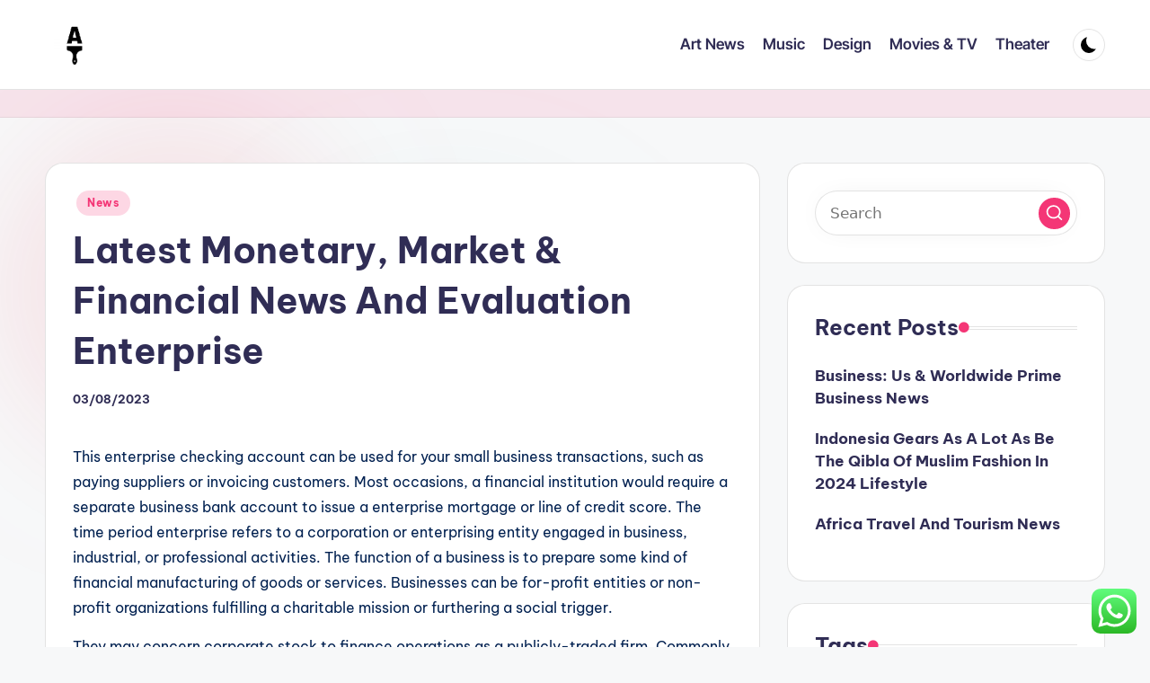

--- FILE ---
content_type: text/html; charset=UTF-8
request_url: https://artsites.xyz/latest-monetary-market-financial-news-and-evaluation-enterprise.html
body_size: 13234
content:
<!DOCTYPE html><html lang="en-US" prefix="og: https://ogp.me/ns#" itemscope itemtype="http://schema.org/WebPage" ><head><meta charset="UTF-8"><link rel="profile" href="https://gmpg.org/xfn/11"><meta name="viewport" content="width=device-width, initial-scale=1"><title>Latest Monetary, Market &amp; Financial News And Evaluation Enterprise - Art&#039;sites</title><meta name="description" content="This enterprise checking account can be used for your small business transactions, such as paying suppliers or invoicing customers. Most occasions, a"/><meta name="robots" content="index, follow, max-snippet:-1, max-video-preview:-1, max-image-preview:large"/><link rel="canonical" href="https://artsites.xyz/latest-monetary-market-financial-news-and-evaluation-enterprise.html" /><meta property="og:locale" content="en_US" /><meta property="og:type" content="article" /><meta property="og:title" content="Latest Monetary, Market &amp; Financial News And Evaluation Enterprise - Art&#039;sites" /><meta property="og:description" content="This enterprise checking account can be used for your small business transactions, such as paying suppliers or invoicing customers. Most occasions, a" /><meta property="og:url" content="https://artsites.xyz/latest-monetary-market-financial-news-and-evaluation-enterprise.html" /><meta property="og:site_name" content="Art&#039;sites" /><meta property="article:section" content="News" /><meta property="og:updated_time" content="2023-08-05T20:23:57+07:00" /><meta property="article:published_time" content="2023-08-03T15:11:00+07:00" /><meta property="article:modified_time" content="2023-08-05T20:23:57+07:00" /><meta name="twitter:card" content="summary_large_image" /><meta name="twitter:title" content="Latest Monetary, Market &amp; Financial News And Evaluation Enterprise - Art&#039;sites" /><meta name="twitter:description" content="This enterprise checking account can be used for your small business transactions, such as paying suppliers or invoicing customers. Most occasions, a" /><meta name="twitter:label1" content="Written by" /><meta name="twitter:data1" content="Chandra" /><meta name="twitter:label2" content="Time to read" /><meta name="twitter:data2" content="4 minutes" /> <script type="application/ld+json" class="rank-math-schema-pro">{"@context":"https://schema.org","@graph":[{"@type":["Person","Organization"],"@id":"https://artsites.xyz/#person","name":"Art&#039;sites","logo":{"@type":"ImageObject","@id":"https://artsites.xyz/#logo","url":"https://artsites.xyz/wp-content/uploads/2021/11/cropped-Untitled-2-150x150.png","contentUrl":"https://artsites.xyz/wp-content/uploads/2021/11/cropped-Untitled-2-150x150.png","caption":"Art&#039;sites","inLanguage":"en-US"},"image":{"@type":"ImageObject","@id":"https://artsites.xyz/#logo","url":"https://artsites.xyz/wp-content/uploads/2021/11/cropped-Untitled-2-150x150.png","contentUrl":"https://artsites.xyz/wp-content/uploads/2021/11/cropped-Untitled-2-150x150.png","caption":"Art&#039;sites","inLanguage":"en-US"}},{"@type":"WebSite","@id":"https://artsites.xyz/#website","url":"https://artsites.xyz","name":"Art&#039;sites","publisher":{"@id":"https://artsites.xyz/#person"},"inLanguage":"en-US"},{"@type":"WebPage","@id":"https://artsites.xyz/latest-monetary-market-financial-news-and-evaluation-enterprise.html#webpage","url":"https://artsites.xyz/latest-monetary-market-financial-news-and-evaluation-enterprise.html","name":"Latest Monetary, Market &amp; Financial News And Evaluation Enterprise - Art&#039;sites","datePublished":"2023-08-03T15:11:00+07:00","dateModified":"2023-08-05T20:23:57+07:00","isPartOf":{"@id":"https://artsites.xyz/#website"},"inLanguage":"en-US"},{"@type":"Person","@id":"https://artsites.xyz/author/chandra","name":"Chandra","url":"https://artsites.xyz/author/chandra","image":{"@type":"ImageObject","@id":"https://secure.gravatar.com/avatar/878a048e06d6d0503f84665fd4e01679193a59026490fe7af11df282fef1c053?s=96&amp;d=mm&amp;r=g","url":"https://secure.gravatar.com/avatar/878a048e06d6d0503f84665fd4e01679193a59026490fe7af11df282fef1c053?s=96&amp;d=mm&amp;r=g","caption":"Chandra","inLanguage":"en-US"},"sameAs":["https://artsites.xyz/"]},{"@type":"BlogPosting","headline":"Latest Monetary, Market &amp; Financial News And Evaluation Enterprise - Art&#039;sites","datePublished":"2023-08-03T15:11:00+07:00","dateModified":"2023-08-05T20:23:57+07:00","articleSection":"News","author":{"@id":"https://artsites.xyz/author/chandra","name":"Chandra"},"publisher":{"@id":"https://artsites.xyz/#person"},"description":"This enterprise checking account can be used for your small business transactions, such as paying suppliers or invoicing customers. Most occasions, a","name":"Latest Monetary, Market &amp; Financial News And Evaluation Enterprise - Art&#039;sites","@id":"https://artsites.xyz/latest-monetary-market-financial-news-and-evaluation-enterprise.html#richSnippet","isPartOf":{"@id":"https://artsites.xyz/latest-monetary-market-financial-news-and-evaluation-enterprise.html#webpage"},"inLanguage":"en-US","mainEntityOfPage":{"@id":"https://artsites.xyz/latest-monetary-market-financial-news-and-evaluation-enterprise.html#webpage"}}]}</script> <link rel='dns-prefetch' href='//fonts.googleapis.com' /><link rel="alternate" type="application/rss+xml" title="Art&#039;sites &raquo; Feed" href="https://artsites.xyz/feed" /><link rel="alternate" title="oEmbed (JSON)" type="application/json+oembed" href="https://artsites.xyz/wp-json/oembed/1.0/embed?url=https%3A%2F%2Fartsites.xyz%2Flatest-monetary-market-financial-news-and-evaluation-enterprise.html" /><link rel="alternate" title="oEmbed (XML)" type="text/xml+oembed" href="https://artsites.xyz/wp-json/oembed/1.0/embed?url=https%3A%2F%2Fartsites.xyz%2Flatest-monetary-market-financial-news-and-evaluation-enterprise.html&#038;format=xml" /><link data-optimized="2" rel="stylesheet" href="https://artsites.xyz/wp-content/litespeed/css/2f16670b1878c9b0826ba874a4234780.css?ver=54118" /> <script src="https://artsites.xyz/wp-includes/js/jquery/jquery.min.js?ver=3.7.1" id="jquery-core-js"></script> <link rel="https://api.w.org/" href="https://artsites.xyz/wp-json/" /><link rel="alternate" title="JSON" type="application/json" href="https://artsites.xyz/wp-json/wp/v2/posts/42070" /><link rel="EditURI" type="application/rsd+xml" title="RSD" href="https://artsites.xyz/xmlrpc.php?rsd" /><meta name="generator" content="WordPress 6.9" /><link rel='shortlink' href='https://artsites.xyz/?p=42070' /><meta name="theme-color" content="#F43676"><link rel="icon" href="https://artsites.xyz/wp-content/uploads/2021/11/cropped-cropped-Untitled-2-32x32.png" sizes="32x32" /><link rel="icon" href="https://artsites.xyz/wp-content/uploads/2021/11/cropped-cropped-Untitled-2-192x192.png" sizes="192x192" /><link rel="apple-touch-icon" href="https://artsites.xyz/wp-content/uploads/2021/11/cropped-cropped-Untitled-2-180x180.png" /><meta name="msapplication-TileImage" content="https://artsites.xyz/wp-content/uploads/2021/11/cropped-cropped-Untitled-2-270x270.png" /></head><body class="wp-singular post-template-default single single-post postid-42070 single-format-standard wp-custom-logo wp-embed-responsive wp-theme-bloghash bloghash-topbar__separators-regular bloghash-layout__fw-contained bloghash-layout__boxed-separated bloghash-layout-shadow bloghash-header-layout-1 bloghash-menu-animation-underline bloghash-header__separators-none bloghash-single-title-in-content bloghash-page-title-align-left bloghash-has-sidebar bloghash-sticky-sidebar bloghash-sidebar-style-2 bloghash-sidebar-position__right-sidebar entry-media-hover-style-1 is-section-heading-init-s1 is-footer-heading-init-s0 bloghash-input-supported bloghash-blog-image-wrap validate-comment-form bloghash-menu-accessibility"><div id="page" class="hfeed site">
<a class="skip-link screen-reader-text" href="#main">Skip to content</a><header id="masthead" class="site-header" role="banner" itemtype="https://schema.org/WPHeader" itemscope="itemscope"><div id="bloghash-header" ><div id="bloghash-header-inner"><div class="bloghash-container bloghash-header-container"><div class="bloghash-logo bloghash-header-element" itemtype="https://schema.org/Organization" itemscope="itemscope"><div class="logo-inner"><a href="https://artsites.xyz/" rel="home" class="" itemprop="url">
<img src="https://artsites.xyz/wp-content/uploads/2021/11/cropped-Untitled-2.png" alt="Art&#039;sites" width="250" height="250" class="" itemprop="logo"/>
</a><span class="site-title screen-reader-text" itemprop="name">
<a href="https://artsites.xyz/" rel="home" itemprop="url">
Art&#039;sites
</a>
</span><p class="site-description screen-reader-text" itemprop="description">
Art Information</p></div></div><span class="bloghash-header-element bloghash-mobile-nav">
<button class="bloghash-hamburger hamburger--spin bloghash-hamburger-bloghash-primary-nav" aria-label="Menu" aria-controls="bloghash-primary-nav" type="button">
<span class="hamburger-box">
<span class="hamburger-inner"></span>
</span></button>
</span><nav class="site-navigation main-navigation bloghash-primary-nav bloghash-nav bloghash-header-element" role="navigation" itemtype="https://schema.org/SiteNavigationElement" itemscope="itemscope" aria-label="Site Navigation"><ul id="bloghash-primary-nav" class="menu"><li id="menu-item-34388" class="menu-item menu-item-type-taxonomy menu-item-object-category menu-item-34388"><a href="https://artsites.xyz/category/art-news"><span>Art News</span></a></li><li id="menu-item-34389" class="menu-item menu-item-type-taxonomy menu-item-object-category menu-item-34389"><a href="https://artsites.xyz/category/music"><span>Music</span></a></li><li id="menu-item-34390" class="menu-item menu-item-type-taxonomy menu-item-object-category menu-item-34390"><a href="https://artsites.xyz/category/design"><span>Design</span></a></li><li id="menu-item-34391" class="menu-item menu-item-type-taxonomy menu-item-object-category menu-item-34391"><a href="https://artsites.xyz/category/movies-tv"><span>Movies &amp; TV</span></a></li><li id="menu-item-34392" class="menu-item menu-item-type-taxonomy menu-item-object-category menu-item-34392"><a href="https://artsites.xyz/category/theater"><span>Theater</span></a></li></ul></nav><div class="bloghash-header-widgets bloghash-header-element bloghash-widget-location-right"><div class="bloghash-header-widget__darkmode bloghash-header-widget bloghash-hide-mobile-tablet"><div class="bloghash-widget-wrapper"><button type="button" class="bloghash-darkmode rounded-border"><span></span></button></div></div></div></div></div></div><div class="page-header bloghash-has-breadcrumbs"><div class="bloghash-container bloghash-breadcrumbs"></div></div></header><div id="main" class="site-main"><div class="bloghash-container"><div id="primary" class="content-area"><main id="content" class="site-content no-entry-media" role="main" itemscope itemtype="http://schema.org/Blog"><article id="post-42070" class="bloghash-article post-42070 post type-post status-publish format-standard hentry category-news" itemscope="" itemtype="https://schema.org/CreativeWork"><div class="post-category"><span class="cat-links"><span class="screen-reader-text">Posted in</span><span><a href="https://artsites.xyz/category/news" class="cat-2184" rel="category">News</a></span></span></div><header class="entry-header"><h1 class="entry-title" itemprop="headline">
Latest Monetary, Market &#038; Financial News And Evaluation Enterprise</h1></header><div class="entry-meta"><div class="entry-meta-elements"><span class="posted-on"><time class="entry-date published updated" datetime="2023-08-03T15:11:00+07:00">03/08/2023</time></span></div></div><div class="entry-content bloghash-entry" itemprop="text"><p>This enterprise checking account can be used for your small business transactions, such as paying suppliers or invoicing customers. Most occasions, a financial institution would require a separate business bank account to issue a enterprise mortgage or line of credit score. The time period enterprise refers to a corporation or enterprising entity engaged in business, industrial, or professional activities. The function of a business is to prepare some kind of financial manufacturing of goods or services. Businesses can be for-profit entities or non-profit organizations fulfilling a charitable mission or furthering a social trigger.</p><p>They may concern corporate stock to finance operations as a publicly-traded firm. Commonly managed by one particular person or a small group of people with less than 100 workers, these companies embrace household restaurants, home-based corporations, clothes, books, and publishing firms, and small producers. Business actions often include the sale and buy of goods and providers. Business exercise can take place wherever, whether or not that is in a physical storefront, on-line, or on the roadside. Anyone who conducts enterprise exercise with monetary earnings must report this earnings to the Internal Revenue Service . Most companies function to generate a revenue, commonly known as for-profit.</p><p>In this case, the doctrine of a veil of incorporation does not apply. This kind of firm might now not be fashioned in the UK, though provisions nonetheless exist in law for them to exist. Business is the practice of constructing one&#8217;s residing or earning money by producing or shopping for and selling merchandise <a href="https://www.tuscanprestige.com" target="_blank" rel="noopener">Business News</a> . The family&#8217;s enterprise dealings often concerned big investments, which sometimes required loans taken off mortgages on family property. If you form a limited firm, its finances are separate out of your private funds, however there are extra reporting and management duties.</p><h2>How Do I Get A Mortgage For A Brand New Business?</h2><p>A corporation is extra difficult and expensive to set up, but provides extra safety and benefits for the owners/members. Here’s how to decide on a business checking account—and why separate enterprise accounts are essential. When you open a business bank account, you’ll want to supply your corporation name and your small business tax identification number .</p><h2>What Is The Finest Business Structure?</h2><p>Check with your local authorities office for licensing data tailored to your space. New enterprise owners are most likely to feed off their motivation initially however get frustrated when that motivation wanes. This is why it’s essential to create habits and follow routines that power you thru when motivation goes away. Our ratings keep in mind a product&#8217;s value, features, ease of use, customer service and different category-specific attributes. Major inventory exchanges include the Shanghai Stock Exchange, Singapore Exchange, Hong Kong Stock Exchange, New York Stock Exchange and NASDAQ , the London Stock Exchange , the Tokyo Stock Exchange , and Bombay Stock Exchange . In most countries, there are laws that deal with small corporations in a special way from massive ones.</p><p>After getting an internet site or e-commerce retailer, concentrate on optimizing it for search engines . This way, when a potential customer searches for particular key phrases for your products, the search engine can point them to your site. SEO is a long-term strategy, so don’t count on a ton of site visitors from search engines initially—even if you’re using all the best keywords. Employee practices legal responsibility insurance coverage covers claims from staff alleging discrimination, sexual harassment or different wrongful termination. Conducting a SWOT evaluation lets you take a glance at the details about how your product or thought would possibly perform if taken to market, and it may possibly also help you make selections in regards to the course of your idea.</p><p>The idea begins with an concept and a name, and extensive market analysis could also be required to determine how possible it is to show the idea right into a business. But if you’re keen to put within the work, it can be a good way to attain your dreams and objectives. Be positive to do your analysis, create a strong business plan and pivot alongside the best way. Once you’re operational, don’t overlook to remain centered and arranged so you can continue to grow your business. You don’t essentially have to be on every social media platform out there.</p><p>Local jurisdictions may also require special licenses and taxes simply to function a business. Accounting is the measurement, processing, and communication of financial information about financial entities corresponding to companies and corporations. The modern area was established by the Italian mathematician Luca Pacioli in 1494. The phrases &#8220;accounting&#8221; and &#8220;financial reporting&#8221; are sometimes used as synonyms. In authorized parlance, the owners of a company are normally known as the &#8220;members&#8221;. In an organization limited or unlimited by shares , this will be the shareholders.</p><p>The company earned $611.3 billion in income for the total yr of 2022, which is an increase of 6.7% from the earlier fiscal year. The term enterprise also refers to the efforts and activities undertaken by people to supply and promote goods and companies for revenue. However, acquiring a degree in business or a related field can offer you the understanding and skill to run an efficient company. Additionally, you might want to contemplate taking some enterprise programs when you don’t have a level to study extra about starting and working a business.</p></div><div class="entry-footer"><span class="last-updated bloghash-iflex-center"><time class="entry-date updated" datetime="2023-08-05T20:23:57+07:00">Last updated on 05/08/2023</time></span></div><section class="post-nav" role="navigation"><h2 class="screen-reader-text">Post navigation</h2><div class="nav-previous"><h6 class="nav-title">Previous Post</h6><a href="https://artsites.xyz/welcome-to-the-blues-tom-nfl-star-tom-brady-declares-he-is-now-co-owner-of-birmingham-city-fc-as-400m-super-bowl-champion-says-he-desires-to-show-the-membership-into-a-respected-leader-in-nutritio.html" rel="prev"><div class="nav-content"> <span>Welcome To The Blues, Tom! Nfl Star Tom Brady Declares He Is Now Co-owner Of Birmingham City Fc As £400m Super Bowl Champion Says He Desires To Show The Membership Into &#8216;a Respected Leader In Nutrition, Health And Wellness&#8217;</span></div></a></div><div class="nav-next"><h6 class="nav-title">Next Post</h6><a href="https://artsites.xyz/us-education-secretary-affirmative-motion-ruling-opens-door-to-ending-legacy-admissions-us-news.html" rel="next"><div class="nav-content"><span>Us Education Secretary: Affirmative Motion Ruling Opens Door To Ending Legacy Admissions Us News</span></div></a></div></section></article></main></div><aside id="secondary" class="widget-area bloghash-sidebar-container" itemtype="http://schema.org/WPSideBar" itemscope="itemscope" role="complementary"><div class="bloghash-sidebar-inner"><div id="search-2" class="bloghash-sidebar-widget bloghash-widget bloghash-entry widget widget_search"><form role="search" aria-label="Search for:" method="get" class="bloghash-search-form search-form" action="https://artsites.xyz/"><div>
<input type="search" class="bloghash-input-search search-field" aria-label="Enter search keywords" placeholder="Search" value="" name="s" />
<button role="button" type="submit" class="search-submit" aria-label="Search">
<svg class="bloghash-icon" aria-hidden="true" xmlns="http://www.w3.org/2000/svg" width="32" height="32" viewBox="0 0 32 32"><path d="M28.962 26.499l-4.938-4.938c1.602-2.002 2.669-4.671 2.669-7.474 0-6.673-5.339-12.012-12.012-12.012S2.669 7.414 2.669 14.087a11.962 11.962 0 0012.012 12.012c2.803 0 5.472-.934 7.474-2.669l4.938 4.938c.267.267.667.4.934.4s.667-.133.934-.4a1.29 1.29 0 000-1.868zM5.339 14.087c0-5.205 4.137-9.342 9.342-9.342s9.342 4.137 9.342 9.342c0 2.536-1.068 4.938-2.669 6.54-1.735 1.735-4.004 2.669-6.54 2.669-5.339.133-9.476-4.004-9.476-9.209z" /></svg>		</button></div></form></div><div id="recent-posts-2" class="bloghash-sidebar-widget bloghash-widget bloghash-entry widget widget_recent_entries"><div class="h4 widget-title">Recent Posts</div><ul><li>
<a href="https://artsites.xyz/business-us-worldwide-prime-business-news.html">Business: Us &#038; Worldwide Prime Business News</a></li><li>
<a href="https://artsites.xyz/indonesia-gears-as-a-lot-as-be-the-qibla-of-muslim-fashion-in-2024-lifestyle.html">Indonesia Gears As A Lot As Be The Qibla Of Muslim Fashion In 2024 Lifestyle</a></li><li>
<a href="https://artsites.xyz/africa-travel-and-tourism-news.html">Africa Travel And Tourism News</a></li></ul></div><div id="tag_cloud-2" class="bloghash-sidebar-widget bloghash-widget bloghash-entry widget widget_tag_cloud"><div class="h4 widget-title">Tags</div><div class="tagcloud"><a href="https://artsites.xyz/tag/1618850" class="tag-cloud-link tag-link-2095 tag-link-position-1" style="font-size: 8.4210526315789pt;" aria-label="1618850 (19 items)">1618850</a>
<a href="https://artsites.xyz/tag/artists" class="tag-cloud-link tag-link-1112 tag-link-position-2" style="font-size: 9.0526315789474pt;" aria-label="artists (22 items)">artists</a>
<a href="https://artsites.xyz/tag/artwork" class="tag-cloud-link tag-link-1118 tag-link-position-3" style="font-size: 9.5789473684211pt;" aria-label="artwork (25 items)">artwork</a>
<a href="https://artsites.xyz/tag/automotive" class="tag-cloud-link tag-link-1423 tag-link-position-4" style="font-size: 10pt;" aria-label="automotive (27 items)">automotive</a>
<a href="https://artsites.xyz/tag/business" class="tag-cloud-link tag-link-86 tag-link-position-5" style="font-size: 16.947368421053pt;" aria-label="business (129 items)">business</a>
<a href="https://artsites.xyz/tag/center" class="tag-cloud-link tag-link-1145 tag-link-position-6" style="font-size: 10.842105263158pt;" aria-label="center (33 items)">center</a>
<a href="https://artsites.xyz/tag/college" class="tag-cloud-link tag-link-799 tag-link-position-7" style="font-size: 11.263157894737pt;" aria-label="college (36 items)">college</a>
<a href="https://artsites.xyz/tag/department" class="tag-cloud-link tag-link-796 tag-link-position-8" style="font-size: 9.7894736842105pt;" aria-label="department (26 items)">department</a>
<a href="https://artsites.xyz/tag/design" class="tag-cloud-link tag-link-749 tag-link-position-9" style="font-size: 15.578947368421pt;" aria-label="design (95 items)">design</a>
<a href="https://artsites.xyz/tag/download" class="tag-cloud-link tag-link-1178 tag-link-position-10" style="font-size: 8.4210526315789pt;" aria-label="download (19 items)">download</a>
<a href="https://artsites.xyz/tag/education" class="tag-cloud-link tag-link-638 tag-link-position-11" style="font-size: 10.631578947368pt;" aria-label="education (31 items)">education</a>
<a href="https://artsites.xyz/tag/estate" class="tag-cloud-link tag-link-1412 tag-link-position-12" style="font-size: 9.5789473684211pt;" aria-label="estate (25 items)">estate</a>
<a href="https://artsites.xyz/tag/fashion" class="tag-cloud-link tag-link-685 tag-link-position-13" style="font-size: 15.263157894737pt;" aria-label="fashion (88 items)">fashion</a>
<a href="https://artsites.xyz/tag/google" class="tag-cloud-link tag-link-427 tag-link-position-14" style="font-size: 8pt;" aria-label="google (17 items)">google</a>
<a href="https://artsites.xyz/tag/health" class="tag-cloud-link tag-link-636 tag-link-position-15" style="font-size: 14.315789473684pt;" aria-label="health (72 items)">health</a>
<a href="https://artsites.xyz/tag/ideas" class="tag-cloud-link tag-link-175 tag-link-position-16" style="font-size: 10.736842105263pt;" aria-label="ideas (32 items)">ideas</a>
<a href="https://artsites.xyz/tag/images" class="tag-cloud-link tag-link-550 tag-link-position-17" style="font-size: 9.4736842105263pt;" aria-label="images (24 items)">images</a>
<a href="https://artsites.xyz/tag/improvement" class="tag-cloud-link tag-link-1425 tag-link-position-18" style="font-size: 11.473684210526pt;" aria-label="improvement (38 items)">improvement</a>
<a href="https://artsites.xyz/tag/indonesia" class="tag-cloud-link tag-link-446 tag-link-position-19" style="font-size: 8.2105263157895pt;" aria-label="indonesia (18 items)">indonesia</a>
<a href="https://artsites.xyz/tag/information" class="tag-cloud-link tag-link-308 tag-link-position-20" style="font-size: 10.315789473684pt;" aria-label="information (29 items)">information</a>
<a href="https://artsites.xyz/tag/international" class="tag-cloud-link tag-link-439 tag-link-position-21" style="font-size: 9.0526315789474pt;" aria-label="international (22 items)">international</a>
<a href="https://artsites.xyz/tag/latest" class="tag-cloud-link tag-link-361 tag-link-position-22" style="font-size: 10.842105263158pt;" aria-label="latest (33 items)">latest</a>
<a href="https://artsites.xyz/tag/leisure" class="tag-cloud-link tag-link-1417 tag-link-position-23" style="font-size: 11.157894736842pt;" aria-label="leisure (35 items)">leisure</a>
<a href="https://artsites.xyz/tag/library" class="tag-cloud-link tag-link-437 tag-link-position-24" style="font-size: 8.2105263157895pt;" aria-label="library (18 items)">library</a>
<a href="https://artsites.xyz/tag/lounge" class="tag-cloud-link tag-link-2110 tag-link-position-25" style="font-size: 8.4210526315789pt;" aria-label="lounge (19 items)">lounge</a>
<a href="https://artsites.xyz/tag/market" class="tag-cloud-link tag-link-173 tag-link-position-26" style="font-size: 8.6315789473684pt;" aria-label="market (20 items)">market</a>
<a href="https://artsites.xyz/tag/movies" class="tag-cloud-link tag-link-1263 tag-link-position-27" style="font-size: 12.210526315789pt;" aria-label="movies (45 items)">movies</a>
<a href="https://artsites.xyz/tag/museum" class="tag-cloud-link tag-link-1265 tag-link-position-28" style="font-size: 15.789473684211pt;" aria-label="museum (99 items)">museum</a>
<a href="https://artsites.xyz/tag/music" class="tag-cloud-link tag-link-916 tag-link-position-29" style="font-size: 22pt;" aria-label="music (384 items)">music</a>
<a href="https://artsites.xyz/tag/newest" class="tag-cloud-link tag-link-348 tag-link-position-30" style="font-size: 11.263157894737pt;" aria-label="newest (36 items)">newest</a>
<a href="https://artsites.xyz/tag/online" class="tag-cloud-link tag-link-85 tag-link-position-31" style="font-size: 12.842105263158pt;" aria-label="online (52 items)">online</a>
<a href="https://artsites.xyz/tag/photos" class="tag-cloud-link tag-link-942 tag-link-position-32" style="font-size: 9.0526315789474pt;" aria-label="photos (22 items)">photos</a>
<a href="https://artsites.xyz/tag/pictures" class="tag-cloud-link tag-link-1054 tag-link-position-33" style="font-size: 10.315789473684pt;" aria-label="pictures (29 items)">pictures</a>
<a href="https://artsites.xyz/tag/recreation" class="tag-cloud-link tag-link-2102 tag-link-position-34" style="font-size: 9.7894736842105pt;" aria-label="recreation (26 items)">recreation</a>
<a href="https://artsites.xyz/tag/scandinavia" class="tag-cloud-link tag-link-2101 tag-link-position-35" style="font-size: 8.4210526315789pt;" aria-label="scandinavia (19 items)">scandinavia</a>
<a href="https://artsites.xyz/tag/school" class="tag-cloud-link tag-link-450 tag-link-position-36" style="font-size: 8.4210526315789pt;" aria-label="school (19 items)">school</a>
<a href="https://artsites.xyz/tag/sound" class="tag-cloud-link tag-link-2097 tag-link-position-37" style="font-size: 8.8421052631579pt;" aria-label="sound (21 items)">sound</a>
<a href="https://artsites.xyz/tag/stock" class="tag-cloud-link tag-link-115 tag-link-position-38" style="font-size: 9.2631578947368pt;" aria-label="stock (23 items)">stock</a>
<a href="https://artsites.xyz/tag/technology" class="tag-cloud-link tag-link-990 tag-link-position-39" style="font-size: 14.421052631579pt;" aria-label="technology (73 items)">technology</a>
<a href="https://artsites.xyz/tag/theater" class="tag-cloud-link tag-link-1343 tag-link-position-40" style="font-size: 9.2631578947368pt;" aria-label="theater (23 items)">theater</a>
<a href="https://artsites.xyz/tag/theatre" class="tag-cloud-link tag-link-1345 tag-link-position-41" style="font-size: 11.263157894737pt;" aria-label="theatre (36 items)">theatre</a>
<a href="https://artsites.xyz/tag/travel" class="tag-cloud-link tag-link-1394 tag-link-position-42" style="font-size: 11.894736842105pt;" aria-label="travel (42 items)">travel</a>
<a href="https://artsites.xyz/tag/university" class="tag-cloud-link tag-link-991 tag-link-position-43" style="font-size: 10pt;" aria-label="university (27 items)">university</a>
<a href="https://artsites.xyz/tag/vectors" class="tag-cloud-link tag-link-1545 tag-link-position-44" style="font-size: 9.0526315789474pt;" aria-label="vectors (22 items)">vectors</a>
<a href="https://artsites.xyz/tag/world" class="tag-cloud-link tag-link-302 tag-link-position-45" style="font-size: 8.6315789473684pt;" aria-label="world (20 items)">world</a></div></div><div id="nav_menu-2" class="bloghash-sidebar-widget bloghash-widget bloghash-entry widget widget_nav_menu"><div class="h4 widget-title">About Us</div><div class="menu-about-us-container"><ul id="menu-about-us" class="menu"><li id="menu-item-32906" class="menu-item menu-item-type-post_type menu-item-object-page menu-item-32906"><a href="https://artsites.xyz/sitemap">Sitemap</a></li><li id="menu-item-32907" class="menu-item menu-item-type-post_type menu-item-object-page menu-item-32907"><a href="https://artsites.xyz/disclosure-policy">Disclosure Policy</a></li><li id="menu-item-31100" class="menu-item menu-item-type-post_type menu-item-object-page menu-item-31100"><a href="https://artsites.xyz/contact-us">Contact Us</a></li></ul></div></div><div id="custom_html-3" class="widget_text bloghash-sidebar-widget bloghash-widget bloghash-entry widget widget_custom_html"><div class="h4 widget-title">Partner Link Getlinko</div><div class="textwidget custom-html-widget"><meta name="getlinko-verify-code" content="getlinko-verify-000694297e217abef6cbe79ed141c25cac014484"/></div></div><div id="execphp-6" class="bloghash-sidebar-widget bloghash-widget bloghash-entry widget widget_execphp"><div class="h4 widget-title">Partner Link Backlink</div><div class="execphpwidget"></div></div><div id="custom_html-2" class="widget_text bloghash-sidebar-widget bloghash-widget bloghash-entry widget widget_custom_html"><div class="h4 widget-title">Partner Link Sosiago</div><div class="textwidget custom-html-widget"></div></div><div id="magenet_widget-2" class="bloghash-sidebar-widget bloghash-widget bloghash-entry widget widget_magenet_widget"><aside class="widget magenet_widget_box"><div class="mads-block"></div></aside></div><div id="execphp-8" class="bloghash-sidebar-widget bloghash-widget bloghash-entry widget widget_execphp"><div class="h4 widget-title">Partner Link Backlink</div><div class="execphpwidget"></div></div><div id="block-2" class="bloghash-sidebar-widget bloghash-widget bloghash-entry widget widget_block"><meta name='outreach_verification' content='Q1jACJ09C8JZOb19MkEV' /></div></div></aside></div><div class="bloghash-glassmorphism">
<span class="block one"></span>
<span class="block two"></span></div></div></div><a href="#" id="bloghash-scroll-top" class="bloghash-smooth-scroll" title="Scroll to Top" >
<span class="bloghash-scroll-icon" aria-hidden="true">
<svg class="bloghash-icon top-icon" xmlns="http://www.w3.org/2000/svg" width="32" height="32" viewBox="0 0 32 32"><path d="M17.9137 25.3578L17.9137 9.8758L24.9877 16.9498C25.5217 17.4838 26.3227 17.4838 26.8557 16.9498C27.3887 16.4158 27.3897 15.6148 26.8557 15.0818L17.5137 5.7398C17.3807 5.6068 17.2467 5.4728 17.1137 5.4728C16.8467 5.3398 16.4467 5.3398 16.0457 5.4728C15.9127 5.6058 15.7787 5.6058 15.6457 5.7398L6.30373 15.0818C6.03673 15.3488 5.90373 15.7488 5.90373 16.0158C5.90373 16.2828 6.03673 16.6828 6.30373 16.9498C6.42421 17.0763 6.56912 17.1769 6.72967 17.2457C6.89022 17.3145 7.06307 17.35 7.23773 17.35C7.4124 17.35 7.58525 17.3145 7.7458 17.2457C7.90635 17.1769 8.05125 17.0763 8.17173 16.9498L15.2457 9.8758L15.2457 25.3578C15.2457 26.1588 15.7797 26.6928 16.5807 26.6928C17.3817 26.6928 17.9157 26.1588 17.9157 25.3578L17.9137 25.3578Z" /></svg>		<svg class="bloghash-icon" xmlns="http://www.w3.org/2000/svg" width="32" height="32" viewBox="0 0 32 32"><path d="M17.9137 25.3578L17.9137 9.8758L24.9877 16.9498C25.5217 17.4838 26.3227 17.4838 26.8557 16.9498C27.3887 16.4158 27.3897 15.6148 26.8557 15.0818L17.5137 5.7398C17.3807 5.6068 17.2467 5.4728 17.1137 5.4728C16.8467 5.3398 16.4467 5.3398 16.0457 5.4728C15.9127 5.6058 15.7787 5.6058 15.6457 5.7398L6.30373 15.0818C6.03673 15.3488 5.90373 15.7488 5.90373 16.0158C5.90373 16.2828 6.03673 16.6828 6.30373 16.9498C6.42421 17.0763 6.56912 17.1769 6.72967 17.2457C6.89022 17.3145 7.06307 17.35 7.23773 17.35C7.4124 17.35 7.58525 17.3145 7.7458 17.2457C7.90635 17.1769 8.05125 17.0763 8.17173 16.9498L15.2457 9.8758L15.2457 25.3578C15.2457 26.1588 15.7797 26.6928 16.5807 26.6928C17.3817 26.6928 17.9157 26.1588 17.9157 25.3578L17.9137 25.3578Z" /></svg>	</span>
<span class="screen-reader-text">Scroll to Top</span>
</a> <script type="speculationrules">{"prefetch":[{"source":"document","where":{"and":[{"href_matches":"/*"},{"not":{"href_matches":["/wp-*.php","/wp-admin/*","/wp-content/uploads/*","/wp-content/*","/wp-content/plugins/*","/wp-content/themes/bloghash/*","/*\\?(.+)"]}},{"not":{"selector_matches":"a[rel~=\"nofollow\"]"}},{"not":{"selector_matches":".no-prefetch, .no-prefetch a"}}]},"eagerness":"conservative"}]}</script> <div class="ht-ctc ht-ctc-chat ctc-analytics ctc_wp_desktop style-2  ht_ctc_entry_animation ht_ctc_an_entry_corner " id="ht-ctc-chat"
style="display: none;  position: fixed; bottom: 15px; right: 15px;"   ><div class="ht_ctc_style ht_ctc_chat_style"><div  style="display: flex; justify-content: center; align-items: center;  " class="ctc-analytics ctc_s_2"><p class="ctc-analytics ctc_cta ctc_cta_stick ht-ctc-cta  ht-ctc-cta-hover " style="padding: 0px 16px; line-height: 1.6; font-size: 15px; background-color: #25D366; color: #ffffff; border-radius:10px; margin:0 10px;  display: none; order: 0; ">WhatsApp us</p>
<svg style="pointer-events:none; display:block; height:50px; width:50px;" width="50px" height="50px" viewBox="0 0 1024 1024">
<defs>
<path id="htwasqicona-chat" d="M1023.941 765.153c0 5.606-.171 17.766-.508 27.159-.824 22.982-2.646 52.639-5.401 66.151-4.141 20.306-10.392 39.472-18.542 55.425-9.643 18.871-21.943 35.775-36.559 50.364-14.584 14.56-31.472 26.812-50.315 36.416-16.036 8.172-35.322 14.426-55.744 18.549-13.378 2.701-42.812 4.488-65.648 5.3-9.402.336-21.564.505-27.15.505l-504.226-.081c-5.607 0-17.765-.172-27.158-.509-22.983-.824-52.639-2.646-66.152-5.4-20.306-4.142-39.473-10.392-55.425-18.542-18.872-9.644-35.775-21.944-50.364-36.56-14.56-14.584-26.812-31.471-36.415-50.314-8.174-16.037-14.428-35.323-18.551-55.744-2.7-13.378-4.487-42.812-5.3-65.649-.334-9.401-.503-21.563-.503-27.148l.08-504.228c0-5.607.171-17.766.508-27.159.825-22.983 2.646-52.639 5.401-66.151 4.141-20.306 10.391-39.473 18.542-55.426C34.154 93.24 46.455 76.336 61.07 61.747c14.584-14.559 31.472-26.812 50.315-36.416 16.037-8.172 35.324-14.426 55.745-18.549 13.377-2.701 42.812-4.488 65.648-5.3 9.402-.335 21.565-.504 27.149-.504l504.227.081c5.608 0 17.766.171 27.159.508 22.983.825 52.638 2.646 66.152 5.401 20.305 4.141 39.472 10.391 55.425 18.542 18.871 9.643 35.774 21.944 50.363 36.559 14.559 14.584 26.812 31.471 36.415 50.315 8.174 16.037 14.428 35.323 18.551 55.744 2.7 13.378 4.486 42.812 5.3 65.649.335 9.402.504 21.564.504 27.15l-.082 504.226z"/>
</defs>
<linearGradient id="htwasqiconb-chat" gradientUnits="userSpaceOnUse" x1="512.001" y1=".978" x2="512.001" y2="1025.023">
<stop offset="0" stop-color="#61fd7d"/>
<stop offset="1" stop-color="#2bb826"/>
</linearGradient>
<use xlink:href="#htwasqicona-chat" overflow="visible" style="fill: url(#htwasqiconb-chat)" fill="url(#htwasqiconb-chat)"/>
<g>
<path style="fill: #FFFFFF;" fill="#FFF" d="M783.302 243.246c-69.329-69.387-161.529-107.619-259.763-107.658-202.402 0-367.133 164.668-367.214 367.072-.026 64.699 16.883 127.854 49.017 183.522l-52.096 190.229 194.665-51.047c53.636 29.244 114.022 44.656 175.482 44.682h.151c202.382 0 367.128-164.688 367.21-367.094.039-98.087-38.121-190.319-107.452-259.706zM523.544 808.047h-.125c-54.767-.021-108.483-14.729-155.344-42.529l-11.146-6.612-115.517 30.293 30.834-112.592-7.259-11.544c-30.552-48.579-46.688-104.729-46.664-162.379.066-168.229 136.985-305.096 305.339-305.096 81.521.031 158.154 31.811 215.779 89.482s89.342 134.332 89.312 215.859c-.066 168.243-136.984 305.118-305.209 305.118zm167.415-228.515c-9.177-4.591-54.286-26.782-62.697-29.843-8.41-3.062-14.526-4.592-20.645 4.592-6.115 9.182-23.699 29.843-29.053 35.964-5.352 6.122-10.704 6.888-19.879 2.296-9.176-4.591-38.74-14.277-73.786-45.526-27.275-24.319-45.691-54.359-51.043-63.543-5.352-9.183-.569-14.146 4.024-18.72 4.127-4.109 9.175-10.713 13.763-16.069 4.587-5.355 6.117-9.183 9.175-15.304 3.059-6.122 1.529-11.479-.765-16.07-2.293-4.591-20.644-49.739-28.29-68.104-7.447-17.886-15.013-15.466-20.645-15.747-5.346-.266-11.469-.322-17.585-.322s-16.057 2.295-24.467 11.478-32.113 31.374-32.113 76.521c0 45.147 32.877 88.764 37.465 94.885 4.588 6.122 64.699 98.771 156.741 138.502 21.892 9.45 38.982 15.094 52.308 19.322 21.98 6.979 41.982 5.995 57.793 3.634 17.628-2.633 54.284-22.189 61.932-43.615 7.646-21.427 7.646-39.791 5.352-43.617-2.294-3.826-8.41-6.122-17.585-10.714z"/>
</g>
</svg></div></div></div>
<span class="ht_ctc_chat_data" data-settings="{&quot;number&quot;:&quot;6289634888810&quot;,&quot;pre_filled&quot;:&quot;&quot;,&quot;dis_m&quot;:&quot;show&quot;,&quot;dis_d&quot;:&quot;show&quot;,&quot;css&quot;:&quot;cursor: pointer; z-index: 99999999;&quot;,&quot;pos_d&quot;:&quot;position: fixed; bottom: 15px; right: 15px;&quot;,&quot;pos_m&quot;:&quot;position: fixed; bottom: 15px; right: 15px;&quot;,&quot;side_d&quot;:&quot;right&quot;,&quot;side_m&quot;:&quot;right&quot;,&quot;schedule&quot;:&quot;no&quot;,&quot;se&quot;:150,&quot;ani&quot;:&quot;no-animation&quot;,&quot;url_target_d&quot;:&quot;_blank&quot;,&quot;ga&quot;:&quot;yes&quot;,&quot;gtm&quot;:&quot;1&quot;,&quot;fb&quot;:&quot;yes&quot;,&quot;webhook_format&quot;:&quot;json&quot;,&quot;g_init&quot;:&quot;default&quot;,&quot;g_an_event_name&quot;:&quot;click to chat&quot;,&quot;gtm_event_name&quot;:&quot;Click to Chat&quot;,&quot;pixel_event_name&quot;:&quot;Click to Chat by HoliThemes&quot;}" data-rest="6700370a2a"></span> <script id="ht_ctc_app_js-js-extra">var ht_ctc_chat_var = {"number":"6289634888810","pre_filled":"","dis_m":"show","dis_d":"show","css":"cursor: pointer; z-index: 99999999;","pos_d":"position: fixed; bottom: 15px; right: 15px;","pos_m":"position: fixed; bottom: 15px; right: 15px;","side_d":"right","side_m":"right","schedule":"no","se":"150","ani":"no-animation","url_target_d":"_blank","ga":"yes","gtm":"1","fb":"yes","webhook_format":"json","g_init":"default","g_an_event_name":"click to chat","gtm_event_name":"Click to Chat","pixel_event_name":"Click to Chat by HoliThemes"};
var ht_ctc_variables = {"g_an_event_name":"click to chat","gtm_event_name":"Click to Chat","pixel_event_type":"trackCustom","pixel_event_name":"Click to Chat by HoliThemes","g_an_params":["g_an_param_1","g_an_param_2","g_an_param_3"],"g_an_param_1":{"key":"number","value":"{number}"},"g_an_param_2":{"key":"title","value":"{title}"},"g_an_param_3":{"key":"url","value":"{url}"},"pixel_params":["pixel_param_1","pixel_param_2","pixel_param_3","pixel_param_4"],"pixel_param_1":{"key":"Category","value":"Click to Chat for WhatsApp"},"pixel_param_2":{"key":"ID","value":"{number}"},"pixel_param_3":{"key":"Title","value":"{title}"},"pixel_param_4":{"key":"URL","value":"{url}"},"gtm_params":["gtm_param_1","gtm_param_2","gtm_param_3","gtm_param_4","gtm_param_5"],"gtm_param_1":{"key":"type","value":"chat"},"gtm_param_2":{"key":"number","value":"{number}"},"gtm_param_3":{"key":"title","value":"{title}"},"gtm_param_4":{"key":"url","value":"{url}"},"gtm_param_5":{"key":"ref","value":"dataLayer push"}};
//# sourceURL=ht_ctc_app_js-js-extra</script> <script src="https://artsites.xyz/wp-content/plugins/litespeed-cache/assets/js/instant_click.min.js?ver=7.7" id="litespeed-cache-js" defer data-wp-strategy="defer"></script> <script id="wp-emoji-settings" type="application/json">{"baseUrl":"https://s.w.org/images/core/emoji/17.0.2/72x72/","ext":".png","svgUrl":"https://s.w.org/images/core/emoji/17.0.2/svg/","svgExt":".svg","source":{"concatemoji":"https://artsites.xyz/wp-includes/js/wp-emoji-release.min.js?ver=6.9"}}</script> <script type="module">/*! This file is auto-generated */
const a=JSON.parse(document.getElementById("wp-emoji-settings").textContent),o=(window._wpemojiSettings=a,"wpEmojiSettingsSupports"),s=["flag","emoji"];function i(e){try{var t={supportTests:e,timestamp:(new Date).valueOf()};sessionStorage.setItem(o,JSON.stringify(t))}catch(e){}}function c(e,t,n){e.clearRect(0,0,e.canvas.width,e.canvas.height),e.fillText(t,0,0);t=new Uint32Array(e.getImageData(0,0,e.canvas.width,e.canvas.height).data);e.clearRect(0,0,e.canvas.width,e.canvas.height),e.fillText(n,0,0);const a=new Uint32Array(e.getImageData(0,0,e.canvas.width,e.canvas.height).data);return t.every((e,t)=>e===a[t])}function p(e,t){e.clearRect(0,0,e.canvas.width,e.canvas.height),e.fillText(t,0,0);var n=e.getImageData(16,16,1,1);for(let e=0;e<n.data.length;e++)if(0!==n.data[e])return!1;return!0}function u(e,t,n,a){switch(t){case"flag":return n(e,"\ud83c\udff3\ufe0f\u200d\u26a7\ufe0f","\ud83c\udff3\ufe0f\u200b\u26a7\ufe0f")?!1:!n(e,"\ud83c\udde8\ud83c\uddf6","\ud83c\udde8\u200b\ud83c\uddf6")&&!n(e,"\ud83c\udff4\udb40\udc67\udb40\udc62\udb40\udc65\udb40\udc6e\udb40\udc67\udb40\udc7f","\ud83c\udff4\u200b\udb40\udc67\u200b\udb40\udc62\u200b\udb40\udc65\u200b\udb40\udc6e\u200b\udb40\udc67\u200b\udb40\udc7f");case"emoji":return!a(e,"\ud83e\u1fac8")}return!1}function f(e,t,n,a){let r;const o=(r="undefined"!=typeof WorkerGlobalScope&&self instanceof WorkerGlobalScope?new OffscreenCanvas(300,150):document.createElement("canvas")).getContext("2d",{willReadFrequently:!0}),s=(o.textBaseline="top",o.font="600 32px Arial",{});return e.forEach(e=>{s[e]=t(o,e,n,a)}),s}function r(e){var t=document.createElement("script");t.src=e,t.defer=!0,document.head.appendChild(t)}a.supports={everything:!0,everythingExceptFlag:!0},new Promise(t=>{let n=function(){try{var e=JSON.parse(sessionStorage.getItem(o));if("object"==typeof e&&"number"==typeof e.timestamp&&(new Date).valueOf()<e.timestamp+604800&&"object"==typeof e.supportTests)return e.supportTests}catch(e){}return null}();if(!n){if("undefined"!=typeof Worker&&"undefined"!=typeof OffscreenCanvas&&"undefined"!=typeof URL&&URL.createObjectURL&&"undefined"!=typeof Blob)try{var e="postMessage("+f.toString()+"("+[JSON.stringify(s),u.toString(),c.toString(),p.toString()].join(",")+"));",a=new Blob([e],{type:"text/javascript"});const r=new Worker(URL.createObjectURL(a),{name:"wpTestEmojiSupports"});return void(r.onmessage=e=>{i(n=e.data),r.terminate(),t(n)})}catch(e){}i(n=f(s,u,c,p))}t(n)}).then(e=>{for(const n in e)a.supports[n]=e[n],a.supports.everything=a.supports.everything&&a.supports[n],"flag"!==n&&(a.supports.everythingExceptFlag=a.supports.everythingExceptFlag&&a.supports[n]);var t;a.supports.everythingExceptFlag=a.supports.everythingExceptFlag&&!a.supports.flag,a.supports.everything||((t=a.source||{}).concatemoji?r(t.concatemoji):t.wpemoji&&t.twemoji&&(r(t.twemoji),r(t.wpemoji)))});
//# sourceURL=https://artsites.xyz/wp-includes/js/wp-emoji-loader.min.js</script> <script data-optimized="1" src="https://artsites.xyz/wp-content/litespeed/js/e5424f74cf5031154119874619ea6845.js?ver=54118"></script><script defer src="https://static.cloudflareinsights.com/beacon.min.js/vcd15cbe7772f49c399c6a5babf22c1241717689176015" integrity="sha512-ZpsOmlRQV6y907TI0dKBHq9Md29nnaEIPlkf84rnaERnq6zvWvPUqr2ft8M1aS28oN72PdrCzSjY4U6VaAw1EQ==" data-cf-beacon='{"version":"2024.11.0","token":"2d06310daca145ba9d9755057b6b6240","r":1,"server_timing":{"name":{"cfCacheStatus":true,"cfEdge":true,"cfExtPri":true,"cfL4":true,"cfOrigin":true,"cfSpeedBrain":true},"location_startswith":null}}' crossorigin="anonymous"></script>
</body></html>
<!-- Page optimized by LiteSpeed Cache @2026-01-30 18:09:02 -->

<!-- Page cached by LiteSpeed Cache 7.7 on 2026-01-30 18:09:02 -->